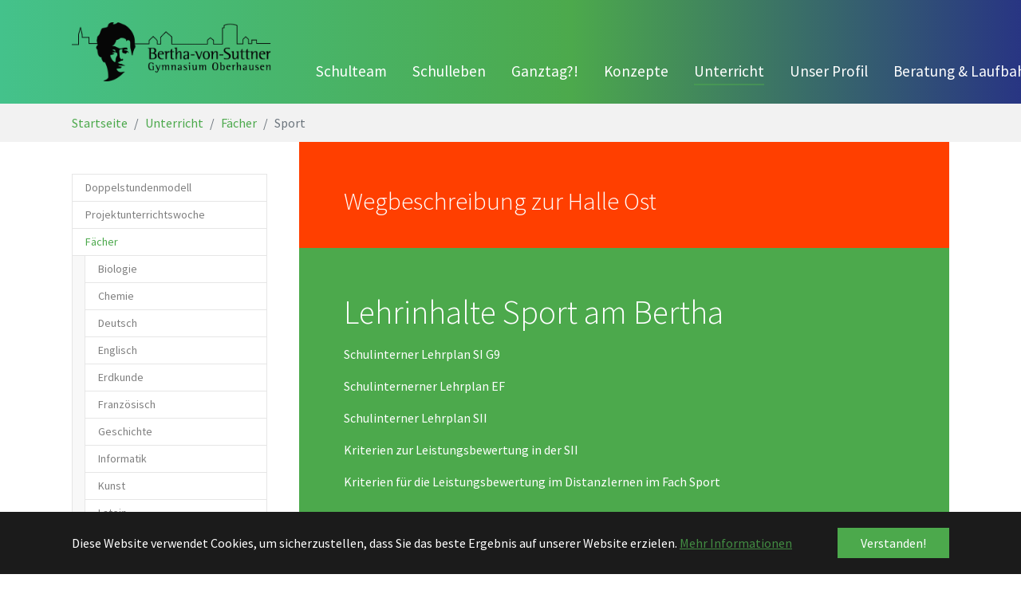

--- FILE ---
content_type: text/html; charset=utf-8
request_url: https://bertha-ob.de/unterricht/sport
body_size: 10873
content:
<!DOCTYPE html>
<html lang="de">
<head>

<meta charset="utf-8">
<!-- 
	Based on the TYPO3 Bootstrap Package by Benjamin Kott - http://www.bk2k.info modified by just-rubbish.com

	This website is powered by TYPO3 - inspiring people to share!
	TYPO3 is a free open source Content Management Framework initially created by Kasper Skaarhoj and licensed under GNU/GPL.
	TYPO3 is copyright 1998-2025 of Kasper Skaarhoj. Extensions are copyright of their respective owners.
	Information and contribution at https://typo3.org/
-->


<link rel="shortcut icon" href="/fileadmin/templates/img/favicon/favicon.ico" type="image/x-icon">

<meta http-equiv="x-ua-compatible" content="IE=edge" />
<meta name="generator" content="TYPO3 CMS" />
<meta name="viewport" content="width=device-width, initial-scale=1" />
<meta name="robots" content="index,follow" />
<meta name="apple-mobile-web-app-capable" content="no" />
<meta name="google" content="notranslate" />
<meta property="og:title" content="Sport" />


<link rel="stylesheet" type="text/css" href="/typo3temp/assets/compressed/merged-2180f7cbda1c873b8a15de8c6dc08d68.css?1706138781" media="all">
<link rel="stylesheet" type="text/css" href="/typo3temp/assets/compressed/merged-5cf919683cfb774dfb28c05a16a6a097.css?1568218426" media="print">


<script src="/typo3temp/assets/compressed/merged-b7208c968190b15d6a9b2e3557e25c94.js?1568218426" type="text/javascript"></script>



<title>Bertha-von-Suttner Gymnasium Oberhausen - Sport </title>
<style></style>
<script>WebFontConfig={"custom":{"urls":["\/typo3conf\/ext\/bootstrap_package\/Resources\/Public\/Fonts\/bootstrappackageicon.min.css"],"families":["BootstrapPackageIcon"]},"timeout":1000};(function(d){var wf=d.createElement('script'),s=d.scripts[0];wf.src='/typo3conf/ext/bootstrap_package/Resources/Public/Contrib/webfontloader/webfontloader.js';wf.async=false;s.parentNode.insertBefore(wf,s);})(document);</script>
</head>
<body id="p39" class="page-39 pagelevel-3 language-0 backendlayout-subnavigation_left layout-default">

<div id="top"></div><div class="body-bg body-bg-top"><div id="cookieconsent"><span data-cookieconsent-setting="cookie.expiryDays" data-cookieconsent-value="365"></span><span data-cookieconsent-setting="content.header" data-cookieconsent-value="Auf der Website werden Cookies verwendet!"></span><span data-cookieconsent-setting="content.message" data-cookieconsent-value="Diese Website verwendet Cookies, um sicherzustellen, dass Sie das beste Ergebnis auf unserer Website erzielen."></span><span data-cookieconsent-setting="content.dismiss" data-cookieconsent-value="Verstanden!"></span><span data-cookieconsent-setting="content.allow" data-cookieconsent-value="Cookies zulassen"></span><span data-cookieconsent-setting="content.deny" data-cookieconsent-value="Ablehnen"></span><span data-cookieconsent-setting="content.link" data-cookieconsent-value="Mehr Informationen"></span><span data-cookieconsent-setting="content.href" data-cookieconsent-value="/datenschutz"></span><span data-cookieconsent-setting="layout" data-cookieconsent-value="basic"></span><span data-cookieconsent-setting="type" data-cookieconsent-value="info"></span><span data-cookieconsent-setting="position" data-cookieconsent-value="bottom"></span><span data-cookieconsent-setting="revokable" data-cookieconsent-value="0"></span><span data-cookieconsent-setting="static" data-cookieconsent-value="0"></span><span data-cookieconsent-setting="location" data-cookieconsent-value="0"></span><span data-cookieconsent-setting="law.countryCode" data-cookieconsent-value=""></span><span data-cookieconsent-setting="law.regionalLaw" data-cookieconsent-value="1"></span></div><a class="sr-only sr-only-focusable" href="#page-content"><span>Zum Hauptinhalt springen</span></a><header id="page-header" class="bp-page-header navbar navbar-mainnavigation navbar-default-transition navbar-has-image navbar-top navbar-fixed-top"><div class="container"><a class="navbar-brand navbar-brand-image" title="zur Startseite" href="/"><img class="navbar-brand-logo-normal" src="/fileadmin/templates/img/Bertha-von-Suttner-Gymnasium-Oberhausen-Logo.png" alt="Bertha-von-Suttner-Gymnasium" height="74" width="250"><img class="navbar-brand-logo-inverted" src="/fileadmin/templates/img/Bertha-von-Suttner-Gymnasium-Oberhausen-Logo.png" alt="Bertha-von-Suttner-Gymnasium" height="74" width="250"></a><button class="navbar-toggler collapsed" type="button" data-toggle="collapse" data-target="#mainnavigation" aria-expanded="false" aria-label="Toggle navigation"><span class="navbar-toggler-icon"></span></button><nav id="mainnavigation" class="collapse navbar-collapse"><ul class="navbar-nav"><li class="nav-item dropdown dropdown-hover"><a href="/erste-informationen" id="nav-item-437" class="nav-link dropdown-toggle" title="Schulteam" aria-haspopup="true" aria-expanded="false"><span class="nav-link-text">Schulteam</span></a><ul class="dropdown-menu" aria-labelledby="nav-item-437"><li><a href="/erste-informationen/schulleitung" class="dropdown-item" title="Schulleitung"><span class="dropdown-text">Schulleitung</span></a></li><li><a href="/erste-informationen/verwaltung" class="dropdown-item" title="Verwaltung"><span class="dropdown-text">Verwaltung</span></a></li><li><a href="/erste-informationen/personal" class="dropdown-item" title="Personal"><span class="dropdown-text">Personal</span></a></li><li><a href="/wir-ueber-uns/schuelervertretung-sv" class="dropdown-item" title="Schülervertretung - SV"><span class="dropdown-text">Schülervertretung - SV</span></a></li><li><a href="/wir-ueber-uns/foerderverein" class="dropdown-item" title="Förderverein"><span class="dropdown-text">Förderverein</span></a></li><li><a href="/erste-informationen/bewerber" class="dropdown-item" title="Bewerber"><span class="dropdown-text">Bewerber</span></a></li></ul></li><li class="nav-item dropdown dropdown-hover"><a href="/wir-ueber-uns" id="nav-item-438" class="nav-link dropdown-toggle" title="Schulleben" aria-haspopup="true" aria-expanded="false"><span class="nav-link-text">Schulleben</span></a><ul class="dropdown-menu" aria-labelledby="nav-item-438"><li><a href="/wir-ueber-uns/rundgang" class="dropdown-item" title="Rundgang"><span class="dropdown-text">Rundgang</span></a></li><li><a href="/wir-ueber-uns/schulleben/elternarbeit-am-bertha" class="dropdown-item" title="Elternarbeit am &quot;Bertha&quot;"><span class="dropdown-text">Elternarbeit am &quot;Bertha&quot;</span></a></li><li><a href="/wir-ueber-uns/aktionen-am-bertha" class="dropdown-item" title="Aktionen am Bertha"><span class="dropdown-text">Aktionen am Bertha</span></a></li><li><a href="/wir-ueber-uns/schulleben/buecherei" class="dropdown-item" title="Schulbibliothek"><span class="dropdown-text">Schulbibliothek</span></a></li><li><a href="/wir-ueber-uns/schulhunde" class="dropdown-item" title="Schulhunde"><span class="dropdown-text">Schulhunde</span></a></li><li><a href="/wir-ueber-uns/schulordnung" class="dropdown-item" title="Schulordnung"><span class="dropdown-text">Schulordnung</span></a></li><li><a href="/wir-ueber-uns/schulvertrag" class="dropdown-item" title="Schulvertrag"><span class="dropdown-text">Schulvertrag</span></a></li><li><a href="/wir-ueber-uns/schulzeitung" class="dropdown-item" title="Bertha-News"><span class="dropdown-text">Bertha-News</span></a></li></ul></li><li class="nav-item dropdown dropdown-hover"><a href="/offener-ganztag" id="nav-item-539" class="nav-link dropdown-toggle" title="Ganztag?!" aria-haspopup="true" aria-expanded="false"><span class="nav-link-text">Ganztag?!</span></a><ul class="dropdown-menu" aria-labelledby="nav-item-539"><li><a href="/wir-ueber-uns/projekte-ags/ags" class="dropdown-item" title="Projekte &amp; AGs"><span class="dropdown-text">Projekte &amp; AGs</span></a></li><li><a href="/offener-ganztag/hausaufgabenbetreuung" class="dropdown-item" title="Hausaufgabenbetreuung &amp; Lernpaten"><span class="dropdown-text">Hausaufgabenbetreuung &amp; Lernpaten</span></a></li><li><a href="/wir-ueber-uns/schueler-helfen-schuelern" class="dropdown-item" title="Schüler helfen Schülern"><span class="dropdown-text">Schüler helfen Schülern</span></a></li></ul></li><li class="nav-item dropdown dropdown-hover"><a href="/corona-virus" id="nav-item-496" class="nav-link dropdown-toggle" title="Konzepte" aria-haspopup="true" aria-expanded="false"><span class="nav-link-text">Konzepte</span></a><ul class="dropdown-menu" aria-labelledby="nav-item-496"><li><a href="/corona-virus/medienkonzept" class="dropdown-item" title="Medienkonzept"><span class="dropdown-text">Medienkonzept</span></a></li><li><a href="/beratung-laufbahn/erprobungsstufe/individuelle-foerderung/lernen-lernen" class="dropdown-item" target="_blank" title="Lernen lernen"><span class="dropdown-text">Lernen lernen</span></a></li><li><a href="/beratung-laufbahn/erprobungsstufe/individuelle-foerderung/lesefoerderung" class="dropdown-item" target="_blank" title="Leseförderung"><span class="dropdown-text">Leseförderung</span></a></li><li><a href="/wir-ueber-uns/schueler-helfen-schuelern" class="dropdown-item" title="Schüler helfen Schülern"><span class="dropdown-text">Schüler helfen Schülern</span></a></li><li><a href="/beratung-laufbahn/paedagogisch-soziale-beratung/streitschlichtung" class="dropdown-item" title="Streitschlichtung"><span class="dropdown-text">Streitschlichtung</span></a></li><li><a href="/beratung-laufbahn/paedagogisch-soziale-beratung/anti-mobbing-konzept" class="dropdown-item" title="Anti-Mobbing-Konzept"><span class="dropdown-text">Anti-Mobbing-Konzept</span></a></li><li><a href="/talentfoerderung" class="dropdown-item" title="Talentförderung"><span class="dropdown-text">Talentförderung</span></a></li><li><a href="/wir-ueber-uns/schulleben/wettbewerbe" class="dropdown-item" title="Wettbewerbe"><span class="dropdown-text">Wettbewerbe</span></a></li></ul></li><li class="nav-item active dropdown dropdown-hover"><a href="/unterricht" id="nav-item-5" class="nav-link dropdown-toggle" title="Unterricht" aria-haspopup="true" aria-expanded="false"><span class="nav-link-text">Unterricht</span></a><ul class="dropdown-menu" aria-labelledby="nav-item-5"><li><a href="/wir-ueber-uns/doppelstundenmodell" class="dropdown-item" title="Doppelstundenmodell"><span class="dropdown-text">Doppelstundenmodell</span></a></li><li><a href="/wir-ueber-uns/projekte-ags/projektunterricht" class="dropdown-item" title="Projektunterrichtswoche"><span class="dropdown-text">Projektunterrichtswoche</span></a></li><li><a href="/unterricht/faecher" class="dropdown-item active" title="Fächer"><span class="dropdown-text">Fächer</span></a></li></ul></li><li class="nav-item dropdown dropdown-hover"><a href="/schulprogramm" id="nav-item-3" class="nav-link dropdown-toggle" title="Unser Profil" aria-haspopup="true" aria-expanded="false"><span class="nav-link-text">Unser Profil</span></a><ul class="dropdown-menu" aria-labelledby="nav-item-3"><li><a href="/schulprogramm/demokratiepaedagogik" class="dropdown-item" title="Demokratiepädagogik"><span class="dropdown-text">Demokratiepädagogik</span></a></li><li><a href="/schulprogramm/europaschule" class="dropdown-item" title="Europaschule"><span class="dropdown-text">Europaschule</span></a></li><li><a href="/schulprogramm/kulturschule" class="dropdown-item" title="Kulturschule"><span class="dropdown-text">Kulturschule</span></a></li><li><a href="/schulprogramm/mint" class="dropdown-item" title="MINT"><span class="dropdown-text">MINT</span></a></li></ul></li><li class="nav-item dropdown dropdown-hover"><a href="/beratung-laufbahn" id="nav-item-17" class="nav-link dropdown-toggle" title="Beratung &amp; Laufbahn" aria-haspopup="true" aria-expanded="false"><span class="nav-link-text">Beratung &amp; Laufbahn</span></a><ul class="dropdown-menu" aria-labelledby="nav-item-17"><li><a href="/beratung-laufbahn/erprobungsstufe" class="dropdown-item" title="Erprobungsstufe"><span class="dropdown-text">Erprobungsstufe</span></a></li><li><a href="/beratung-laufbahn/mittelstufe" class="dropdown-item" title="Mittelstufe"><span class="dropdown-text">Mittelstufe</span></a></li><li><a href="/beratung-laufbahn/oberstufe" class="dropdown-item" title="Oberstufe"><span class="dropdown-text">Oberstufe</span></a></li><li><a href="/beratung-laufbahn/paedagogisch-soziale-beratung" class="dropdown-item" title="Pädagogisch-Soziale Beratung"><span class="dropdown-text">Pädagogisch-Soziale Beratung</span></a></li><li><a href="/beratung-laufbahn/berufsorientierung" class="dropdown-item" title="Berufsorientierung"><span class="dropdown-text">Berufsorientierung</span></a></li></ul></li><li class="nav-item dropdown dropdown-hover"><a href="/service" id="nav-item-538" class="nav-link dropdown-toggle" title="Service" aria-haspopup="true" aria-expanded="false"><span class="nav-link-text">Service</span></a><ul class="dropdown-menu" aria-labelledby="nav-item-538"><li><a href="/wir-ueber-uns/termine-1" class="dropdown-item" title="Termine"><span class="dropdown-text">Termine</span></a></li><li><a href="/erste-informationen/service-rechtliches" class="dropdown-item" title="Dokumente &amp; Formulare"><span class="dropdown-text">Dokumente &amp; Formulare</span></a></li><li><a href="/service/iserv" class="dropdown-item" title="Iserv"><span class="dropdown-text">Iserv</span></a></li><li><a href="/service/webuntis" class="dropdown-item" title="WebUntis"><span class="dropdown-text">WebUntis</span></a></li><li><a href="/wir-ueber-uns/ansprechpartner" class="dropdown-item" title="AnsprechpartnerInnen"><span class="dropdown-text">AnsprechpartnerInnen</span></a></li><li><a href="/wir-ueber-uns/schulzeitung" class="dropdown-item" title="Schulzeitung"><span class="dropdown-text">Schulzeitung</span></a></li><li><a href="/service/newsarchiv-1" class="dropdown-item" title="Newsarchiv"><span class="dropdown-text">Newsarchiv</span></a></li></ul></li></ul></nav></div></header><nav class="breadcrumb-section" aria-label="breadcrumb"><div class="container"><p class="sr-only" id="breadcrumb">Sie sind hier:</p><ol class="breadcrumb"><li class="breadcrumb-item"><a class="breadcrumb-link" href="/" title="Startseite"><span class="breadcrumb-text">Startseite</span></a></li><li class="breadcrumb-item"><a class="breadcrumb-link" href="/unterricht" title="Unterricht"><span class="breadcrumb-text">Unterricht</span></a></li><li class="breadcrumb-item"><a class="breadcrumb-link" href="/unterricht/faecher" title="Fächer"><span class="breadcrumb-text">Fächer</span></a></li><li class="breadcrumb-item active" aria-current="page"><span class="breadcrumb-text">Sport</span></li></ol></div></nav><div id="page-content" class="bp-page-content main-section"><!--TYPO3SEARCH_begin--><div class="section section-default"><div class="container"><div class="section-row"><div class="section-column subnav-wrap"><nav class="frame frame-type-subnavigation frame-background-none frame-no-backgroundimage frame-space-before-none frame-space-after-none" role="navigation"><div class="frame-container"><div class="frame-inner"><ul class="subnav-nav"><li class="subnav-item"><a href="/wir-ueber-uns/doppelstundenmodell" id="subnav-item-493" class="subnav-link" title="Doppelstundenmodell"><span class="subnav-link-text">Doppelstundenmodell</span></a></li><li class="subnav-item"><a href="/wir-ueber-uns/projekte-ags/projektunterricht" id="subnav-item-45" class="subnav-link" title="Projektunterrichtswoche"><span class="subnav-link-text">Projektunterrichtswoche</span></a></li><li class="subnav-item active"><a href="/unterricht/faecher" id="subnav-item-529" class="subnav-link" title="Fächer"><span class="subnav-link-text">Fächer</span></a><ul class="subnav-nav"><li class="subnav-item"><a href="/unterricht/biologie" id="subnav-item-103" class="subnav-link" title="Biologie"><span class="subnav-link-text">Biologie</span></a></li><li class="subnav-item"><a href="/unterricht/chemie" id="subnav-item-104" class="subnav-link" title="Chemie"><span class="subnav-link-text">Chemie</span></a></li><li class="subnav-item"><a href="/unterricht/deutsch" id="subnav-item-90" class="subnav-link" title="Deutsch"><span class="subnav-link-text">Deutsch</span></a></li><li class="subnav-item"><a href="/unterricht/englisch" id="subnav-item-91" class="subnav-link" title="Englisch"><span class="subnav-link-text">Englisch</span></a></li><li class="subnav-item"><a href="/unterricht/erdkunde" id="subnav-item-97" class="subnav-link" title="Erdkunde"><span class="subnav-link-text">Erdkunde</span></a></li><li class="subnav-item"><a href="/unterricht/franzoesisch" id="subnav-item-92" class="subnav-link" title="Französisch"><span class="subnav-link-text">Französisch</span></a></li><li class="subnav-item"><a href="/unterricht/geschichte" id="subnav-item-98" class="subnav-link" title="Geschichte"><span class="subnav-link-text">Geschichte</span></a></li><li class="subnav-item"><a href="/unterricht/informatik" id="subnav-item-105" class="subnav-link" title="Informatik"><span class="subnav-link-text">Informatik</span></a></li><li class="subnav-item"><a href="/unterricht/kunst" id="subnav-item-111" class="subnav-link" title="Kunst"><span class="subnav-link-text">Kunst</span></a></li><li class="subnav-item"><a href="/unterricht/latein" id="subnav-item-93" class="subnav-link" title="Latein"><span class="subnav-link-text">Latein</span></a></li><li class="subnav-item"><a href="/unterricht/mathematik" id="subnav-item-106" class="subnav-link" title="Mathematik"><span class="subnav-link-text">Mathematik</span></a></li><li class="subnav-item"><a href="/schulprogramm/mint" id="subnav-item-109" class="subnav-link" target="_blank" title="MINT"><span class="subnav-link-text">MINT</span></a></li><li class="subnav-item"><a href="/unterricht/musik" id="subnav-item-110" class="subnav-link" title="Musik"><span class="subnav-link-text">Musik</span></a></li><li class="subnav-item"><a href="/unterricht/paedagogik" id="subnav-item-99" class="subnav-link" title="Pädagogik"><span class="subnav-link-text">Pädagogik</span></a></li><li class="subnav-item"><a href="/unterricht/philosophie" id="subnav-item-100" class="subnav-link" title="Philosophie"><span class="subnav-link-text">Philosophie</span></a></li><li class="subnav-item"><a href="/unterricht/physik" id="subnav-item-107" class="subnav-link" title="Physik"><span class="subnav-link-text">Physik</span></a></li><li class="subnav-item"><a href="/unterricht/politik-/-sowi" id="subnav-item-101" class="subnav-link" title="Politik / SoWi"><span class="subnav-link-text">Politik / SoWi</span></a></li><li class="subnav-item"><a href="/unterricht/religion" id="subnav-item-102" class="subnav-link" title="Religion"><span class="subnav-link-text">Religion</span></a></li><li class="subnav-item"><a href="/unterricht/russisch" id="subnav-item-94" class="subnav-link" title="Russisch"><span class="subnav-link-text">Russisch</span></a></li><li class="subnav-item active"><a href="/unterricht/sport" id="subnav-item-39" class="subnav-link" title="Sport"><span class="subnav-link-text">Sport <span class="sr-only">(current)</span></span></a></li><li class="subnav-item"><a href="/unterricht/spanisch" id="subnav-item-95" class="subnav-link" title="Spanisch"><span class="subnav-link-text">Spanisch</span></a></li><li class="subnav-item"><a href="/unterricht/theater" id="subnav-item-112" class="subnav-link" title="Theater"><span class="subnav-link-text">Theater</span></a></li><li class="subnav-item"><a href="/unterricht/technik" id="subnav-item-108" class="subnav-link" title="Technik"><span class="subnav-link-text">Technik</span></a></li></ul></li></ul></div></div></nav></div><main class="section-column maincontent-wrap" role="main"><div id="c856" class="frame frame-default frame-type-textpic frame-layout-0 frame-background-secondary frame-no-backgroundimage frame-space-before-none frame-space-after-none"><div class="frame-container"><div class="frame-inner"><div class="textpic textpic-above"><div class="textpic-item textpic-gallery"></div><div class="textpic-item textpic-text"><h3><a href="/fileadmin/Faecher/Sport/Wegbeschreibung_Bertha_Halle_Ost.pdf" target="_blank">Wegbeschreibung zur Halle Ost</a></h3></div></div></div></div></div><div id="c139" class="frame frame-default frame-type-textpic frame-layout-0 frame-background-primary frame-no-backgroundimage frame-space-before-none frame-space-after-none"><div class="frame-container"><div class="frame-inner"><div class="textpic textpic-above"><div class="textpic-item textpic-gallery"></div><div class="textpic-item textpic-text"><header class="frame-header"><h1 class="element-header "><span>Lehrinhalte Sport am Bertha</span></h1></header><p><a href="/fileadmin/Faecher/Sport/Curricula/Schulinternes_Curriculum_Bertha_G9_November23.pdf" target="_blank">Schulinterner Lehrplan SI G9</a></p><p><a href="/fileadmin/Faecher/Sport/Curricula/Lehrplan_Bertha_Sport_EF.pdf" target="_blank">Schulinternerner Lehrplan EF</a></p><p><a href="/fileadmin/Faecher/Sport/Curricula/Lehrplan_Bertha_Sport_Q1u2.pdf" target="_blank">Schulinterner Lehrplan SII</a></p><p><a href="/fileadmin/user_upload/Leistungsbewertung_Oberstufe.docx">Kriterien zur Leistungsbewertung in der SII</a></p><p><a href="/fileadmin/user_upload/Leistungsbewertung_im_Distanzunterricht_Sport.docx">Kriterien für die Leistungsbewertung im Distanzlernen im Fach Sport</a></p></div></div></div></div></div><div id="c140" class="grid frame frame-layout-0 frame-default frame-type-gridelements_pi1 frame-background-none"><div class="frame-container"><div class="frame-inner"><div class="simple-tabs tab-v1"><div class="nav nav-tabs" role="tablist"><a class="nav-item nav-link active" id="nav-c1325-tab" data-toggle="tab" href="#nav-c1325" role="tab" aria-controls="nav-c1325">Achtsamkeitstraining</a><a class="nav-item nav-link" id="nav-c1333-tab" data-toggle="tab" href="#nav-c1333" role="tab" aria-controls="nav-c1333">Eislaufen</a><a class="nav-item nav-link" id="nav-c141-tab" data-toggle="tab" href="#nav-c141" role="tab" aria-controls="nav-c141">Wettkämpfe</a><a class="nav-item nav-link" id="nav-c142-tab" data-toggle="tab" href="#nav-c142" role="tab" aria-controls="nav-c142">Bertha Sporttag (Sponsorenlauf)</a><a class="nav-item nav-link" id="nav-c143-tab" data-toggle="tab" href="#nav-c143" role="tab" aria-controls="nav-c143">Tanzprojekt in Jahrgang 9</a><a class="nav-item nav-link" id="nav-c546-tab" data-toggle="tab" href="#nav-c546" role="tab" aria-controls="nav-c546">Sporthelfer</a><a class="nav-item nav-link" id="nav-c1326-tab" data-toggle="tab" href="#nav-c1326" role="tab" aria-controls="nav-c1326">Deutsches Sportabzeichen</a><a class="nav-item nav-link" id="nav-c1327-tab" data-toggle="tab" href="#nav-c1327" role="tab" aria-controls="nav-c1327">Unterstufenturnier</a></div><div class="tab-content"><div class="tab-pane fade show active" id="nav-c1325"role="tabpanel" aria-labelledby="nav-c1325-tab"><div id="c1325" class="frame frame-default frame-type-textpic frame-layout-0 frame-background-none frame-no-backgroundimage frame-space-before-none frame-space-after-none"><div class="frame-container"><div class="frame-inner"><div class="textpic textpic-above"><div class="textpic-item textpic-gallery"><div class="gallery-row"><div class="gallery-item gallery-item-size-2"><figure class="image"><picture><source data-variant="default" data-maxwidth="542"  media="(min-width: 1200px)" srcset="/fileadmin/_processed_/1/2/csm_IMG_8856_61e46ff134.jpeg"><source data-variant="large" data-maxwidth="452"  media="(min-width: 992px)" srcset="/fileadmin/_processed_/1/2/csm_IMG_8856_483b81f3b1.jpeg"><source data-variant="medium" data-maxwidth="332"  media="(min-width: 768px)" srcset="/fileadmin/_processed_/1/2/csm_IMG_8856_54f5c75626.jpeg"><source data-variant="small" data-maxwidth="242"  media="(min-width: 576px)" srcset="/fileadmin/_processed_/1/2/csm_IMG_8856_6de176b727.jpeg"><source data-variant="extrasmall" data-maxwidth="179" srcset="/fileadmin/_processed_/1/2/csm_IMG_8856_e39bfc3ade.jpeg"><img src="/fileadmin/_processed_/1/2/csm_IMG_8856_61e46ff134.jpeg" title="" alt=""></picture></figure></div><div class="gallery-item gallery-item-size-2"><figure class="image"><picture><source data-variant="default" data-maxwidth="542"  media="(min-width: 1200px)" srcset="/fileadmin/_processed_/6/d/csm_IMG_8859_df277c8486.jpeg"><source data-variant="large" data-maxwidth="452"  media="(min-width: 992px)" srcset="/fileadmin/_processed_/6/d/csm_IMG_8859_31b53b4ef5.jpeg"><source data-variant="medium" data-maxwidth="332"  media="(min-width: 768px)" srcset="/fileadmin/_processed_/6/d/csm_IMG_8859_0eede86c0d.jpeg"><source data-variant="small" data-maxwidth="242"  media="(min-width: 576px)" srcset="/fileadmin/_processed_/6/d/csm_IMG_8859_df418ef3f6.jpeg"><source data-variant="extrasmall" data-maxwidth="179" srcset="/fileadmin/_processed_/6/d/csm_IMG_8859_285739a7e0.jpeg"><img src="/fileadmin/_processed_/6/d/csm_IMG_8859_df277c8486.jpeg" title="" alt=""></picture></figure></div><div class="gallery-item gallery-item-size-2"><figure class="image"><picture><source data-variant="default" data-maxwidth="542"  media="(min-width: 1200px)" srcset="/fileadmin/_processed_/8/b/csm_IMG_8861_ec8ac6e3da.jpeg"><source data-variant="large" data-maxwidth="452"  media="(min-width: 992px)" srcset="/fileadmin/_processed_/8/b/csm_IMG_8861_e55f23820a.jpeg"><source data-variant="medium" data-maxwidth="332"  media="(min-width: 768px)" srcset="/fileadmin/_processed_/8/b/csm_IMG_8861_f04b8b2551.jpeg"><source data-variant="small" data-maxwidth="242"  media="(min-width: 576px)" srcset="/fileadmin/_processed_/8/b/csm_IMG_8861_0a5a61c487.jpeg"><source data-variant="extrasmall" data-maxwidth="179" srcset="/fileadmin/_processed_/8/b/csm_IMG_8861_2dbdc8c263.jpeg"><img src="/fileadmin/_processed_/8/b/csm_IMG_8861_ec8ac6e3da.jpeg" title="" alt=""></picture></figure></div><div class="gallery-item gallery-item-size-2"><figure class="image"><picture><source data-variant="default" data-maxwidth="542"  media="(min-width: 1200px)" srcset="/fileadmin/_processed_/8/7/csm_IMG_8865_e6dee28bde.jpeg"><source data-variant="large" data-maxwidth="452"  media="(min-width: 992px)" srcset="/fileadmin/_processed_/8/7/csm_IMG_8865_5a9af281c4.jpeg"><source data-variant="medium" data-maxwidth="332"  media="(min-width: 768px)" srcset="/fileadmin/_processed_/8/7/csm_IMG_8865_32c66fc81a.jpeg"><source data-variant="small" data-maxwidth="242"  media="(min-width: 576px)" srcset="/fileadmin/_processed_/8/7/csm_IMG_8865_c2d8320ddd.jpeg"><source data-variant="extrasmall" data-maxwidth="179" srcset="/fileadmin/_processed_/8/7/csm_IMG_8865_949e1db910.jpeg"><img src="/fileadmin/_processed_/8/7/csm_IMG_8865_e6dee28bde.jpeg" title="" alt=""></picture></figure></div><div class="gallery-item gallery-item-size-2"><figure class="image"><picture><source data-variant="default" data-maxwidth="542"  media="(min-width: 1200px)" srcset="/fileadmin/_processed_/4/b/csm_IMG_8867_fde2dc3417.jpeg"><source data-variant="large" data-maxwidth="452"  media="(min-width: 992px)" srcset="/fileadmin/_processed_/4/b/csm_IMG_8867_4c724386b3.jpeg"><source data-variant="medium" data-maxwidth="332"  media="(min-width: 768px)" srcset="/fileadmin/_processed_/4/b/csm_IMG_8867_d6c400e91c.jpeg"><source data-variant="small" data-maxwidth="242"  media="(min-width: 576px)" srcset="/fileadmin/_processed_/4/b/csm_IMG_8867_b6d408b505.jpeg"><source data-variant="extrasmall" data-maxwidth="179" srcset="/fileadmin/_processed_/4/b/csm_IMG_8867_91c20f5e97.jpeg"><img src="/fileadmin/_processed_/4/b/csm_IMG_8867_fde2dc3417.jpeg" title="" alt=""></picture></figure></div><div class="gallery-item gallery-item-size-2"><figure class="image"><picture><source data-variant="default" data-maxwidth="542"  media="(min-width: 1200px)" srcset="/fileadmin/_processed_/e/a/csm_IMG_8869_56c054b9ae.jpeg"><source data-variant="large" data-maxwidth="452"  media="(min-width: 992px)" srcset="/fileadmin/_processed_/e/a/csm_IMG_8869_7b8989348e.jpeg"><source data-variant="medium" data-maxwidth="332"  media="(min-width: 768px)" srcset="/fileadmin/_processed_/e/a/csm_IMG_8869_0a57edcb97.jpeg"><source data-variant="small" data-maxwidth="242"  media="(min-width: 576px)" srcset="/fileadmin/_processed_/e/a/csm_IMG_8869_d18ea090d5.jpeg"><source data-variant="extrasmall" data-maxwidth="179" srcset="/fileadmin/_processed_/e/a/csm_IMG_8869_a4c9fb4d7f.jpeg"><img src="/fileadmin/_processed_/e/a/csm_IMG_8869_56c054b9ae.jpeg" title="" alt=""></picture></figure></div><div class="gallery-item gallery-item-size-2"><figure class="image"><picture><source data-variant="default" data-maxwidth="542"  media="(min-width: 1200px)" srcset="/fileadmin/_processed_/8/9/csm_Achtsamkeit_80bff9687d.jpg"><source data-variant="large" data-maxwidth="452"  media="(min-width: 992px)" srcset="/fileadmin/_processed_/8/9/csm_Achtsamkeit_915400e5ff.jpg"><source data-variant="medium" data-maxwidth="332"  media="(min-width: 768px)" srcset="/fileadmin/_processed_/8/9/csm_Achtsamkeit_5faaad8509.jpg"><source data-variant="small" data-maxwidth="242"  media="(min-width: 576px)" srcset="/fileadmin/_processed_/8/9/csm_Achtsamkeit_2909f203bd.jpg"><source data-variant="extrasmall" data-maxwidth="179" srcset="/fileadmin/_processed_/8/9/csm_Achtsamkeit_ec4c48740e.jpg"><img src="/fileadmin/_processed_/8/9/csm_Achtsamkeit_80bff9687d.jpg" title="" alt=""></picture></figure></div><div class="gallery-item gallery-item-size-2"><figure class="image"><picture><source data-variant="default" data-maxwidth="542"  media="(min-width: 1200px)" srcset="/fileadmin/_processed_/d/0/csm_Achtsamkeit_2_6212a46f97.jpg"><source data-variant="large" data-maxwidth="452"  media="(min-width: 992px)" srcset="/fileadmin/_processed_/d/0/csm_Achtsamkeit_2_ea7aa96d4d.jpg"><source data-variant="medium" data-maxwidth="332"  media="(min-width: 768px)" srcset="/fileadmin/_processed_/d/0/csm_Achtsamkeit_2_c0244f5b6c.jpg"><source data-variant="small" data-maxwidth="242"  media="(min-width: 576px)" srcset="/fileadmin/_processed_/d/0/csm_Achtsamkeit_2_e12a76f313.jpg"><source data-variant="extrasmall" data-maxwidth="179" srcset="/fileadmin/_processed_/d/0/csm_Achtsamkeit_2_196367e807.jpg"><img src="/fileadmin/_processed_/d/0/csm_Achtsamkeit_2_6212a46f97.jpg" title="" alt=""></picture></figure></div><div class="gallery-item gallery-item-size-2"><figure class="image"><picture><source data-variant="default" data-maxwidth="542"  media="(min-width: 1200px)" srcset="/fileadmin/_processed_/d/1/csm_Achtsamkeit_3_6a47587187.jpg"><source data-variant="large" data-maxwidth="452"  media="(min-width: 992px)" srcset="/fileadmin/_processed_/d/1/csm_Achtsamkeit_3_02bb2f1a2e.jpg"><source data-variant="medium" data-maxwidth="332"  media="(min-width: 768px)" srcset="/fileadmin/_processed_/d/1/csm_Achtsamkeit_3_b3132012d5.jpg"><source data-variant="small" data-maxwidth="242"  media="(min-width: 576px)" srcset="/fileadmin/_processed_/d/1/csm_Achtsamkeit_3_cc8a6edd24.jpg"><source data-variant="extrasmall" data-maxwidth="179" srcset="/fileadmin/_processed_/d/1/csm_Achtsamkeit_3_c22207ce05.jpg"><img src="/fileadmin/_processed_/d/1/csm_Achtsamkeit_3_6a47587187.jpg" title="" alt=""></picture></figure></div></div></div><div class="textpic-item textpic-text"><header class="frame-header"><h1 class="element-header "><span>Achtsamkeitstraining</span></h1></header><p>Auch das nächste Projekt ist in den Einzelstunden Sport an den Start gegangen. In den nächsten Wochen werden die neuen fünften Klassen im Rahmen der Einzelstunde Achtsamkeits- und Gruppenübungen für einen guten und respektvollen Umgang miteinander durchführen. Dabei geht es einerseits um die Förderung der genannten Kompetenzen andererseits soll damit auch aktiv das Kennenlernen und Ankommen in der neuen Klasse begleitet werden. Wir wünschen allen viele gute Erfahrungen.</p></div></div></div></div></div></div><div class="tab-pane fade" id="nav-c1333" role="tabpanel" aria-labelledby="nav-c1333-tab"><div id="c1333" class="frame frame-default frame-type-textpic frame-layout-0 frame-background-none frame-no-backgroundimage frame-space-before-none frame-space-after-none"><div class="frame-container"><div class="frame-inner"><div class="textpic textpic-above"><div class="textpic-item textpic-gallery"><div class="gallery-row"><div class="gallery-item gallery-item-size-2"><figure class="image"><picture><source data-variant="default" data-maxwidth="542"  media="(min-width: 1200px)" srcset="/fileadmin/_processed_/0/8/csm_Sport_Eislaufen_a8e8f380ea.jpeg"><source data-variant="large" data-maxwidth="452"  media="(min-width: 992px)" srcset="/fileadmin/_processed_/0/8/csm_Sport_Eislaufen_9e76f88e27.jpeg"><source data-variant="medium" data-maxwidth="332"  media="(min-width: 768px)" srcset="/fileadmin/_processed_/0/8/csm_Sport_Eislaufen_35af078113.jpeg"><source data-variant="small" data-maxwidth="242"  media="(min-width: 576px)" srcset="/fileadmin/_processed_/0/8/csm_Sport_Eislaufen_7190dc7167.jpeg"><source data-variant="extrasmall" data-maxwidth="179" srcset="/fileadmin/_processed_/0/8/csm_Sport_Eislaufen_5cae9573d2.jpeg"><img src="/fileadmin/_processed_/0/8/csm_Sport_Eislaufen_a8e8f380ea.jpeg" title="" alt=""></picture></figure></div><div class="gallery-item gallery-item-size-2"><figure class="image"><picture><source data-variant="default" data-maxwidth="542"  media="(min-width: 1200px)" srcset="/fileadmin/_processed_/7/3/csm_Sport_Eislaufen1_69b2c6c6e0.jpeg"><source data-variant="large" data-maxwidth="452"  media="(min-width: 992px)" srcset="/fileadmin/_processed_/7/3/csm_Sport_Eislaufen1_1d0c80c3f6.jpeg"><source data-variant="medium" data-maxwidth="332"  media="(min-width: 768px)" srcset="/fileadmin/_processed_/7/3/csm_Sport_Eislaufen1_f23e133b83.jpeg"><source data-variant="small" data-maxwidth="242"  media="(min-width: 576px)" srcset="/fileadmin/_processed_/7/3/csm_Sport_Eislaufen1_596ffcaf5b.jpeg"><source data-variant="extrasmall" data-maxwidth="179" srcset="/fileadmin/_processed_/7/3/csm_Sport_Eislaufen1_9bf582b1a4.jpeg"><img src="/fileadmin/_processed_/7/3/csm_Sport_Eislaufen1_69b2c6c6e0.jpeg" title="" alt=""></picture></figure></div><div class="gallery-item gallery-item-size-2"><figure class="image"><picture><source data-variant="default" data-maxwidth="542"  media="(min-width: 1200px)" srcset="/fileadmin/_processed_/d/b/csm_Sport_Eislaufen2_440d31d3c7.jpeg"><source data-variant="large" data-maxwidth="452"  media="(min-width: 992px)" srcset="/fileadmin/_processed_/d/b/csm_Sport_Eislaufen2_e54c47e652.jpeg"><source data-variant="medium" data-maxwidth="332"  media="(min-width: 768px)" srcset="/fileadmin/_processed_/d/b/csm_Sport_Eislaufen2_07d6c73a84.jpeg"><source data-variant="small" data-maxwidth="242"  media="(min-width: 576px)" srcset="/fileadmin/_processed_/d/b/csm_Sport_Eislaufen2_cf045c902f.jpeg"><source data-variant="extrasmall" data-maxwidth="179" srcset="/fileadmin/_processed_/d/b/csm_Sport_Eislaufen2_aab1c3d138.jpeg"><img src="/fileadmin/_processed_/d/b/csm_Sport_Eislaufen2_440d31d3c7.jpeg" title="" alt=""></picture></figure></div></div></div><div class="textpic-item textpic-text"><header class="frame-header"><h1 class="element-header "><span>Eislaufen</span></h1></header><p>Das Bertha organisiert seit Jahren für die Schüler*innen der 6. Jahrgangsstufe zu Beginn jedes neuen Kalenderjahres einen Tag in der Eishalle in Duisburg zum Eislaufen. Die Sport- und Klassenlehrkräfte begleiten die Kinder. Die Schüler*innen lernen auf dem Ausflug mit hoher Motivation und sehr viel Spaß, sich auf dem Eis bewegen zu können.</p></div></div></div></div></div></div><div class="tab-pane fade" id="nav-c141" role="tabpanel" aria-labelledby="nav-c141-tab"><div id="c141" class="frame frame-default frame-type-textpic frame-layout-0 frame-background-none frame-no-backgroundimage frame-space-before-none frame-space-after-none"><div class="frame-container"><div class="frame-inner"><div class="textpic textpic-above"><div class="textpic-item textpic-gallery"><div class="gallery-row"><div class="gallery-item gallery-item-size-1"><figure class="image"><a href="/fileadmin/_processed_/b/0/csm_IMG_8708_28ccc6b081.jpg" title="" data-lightbox-caption="" class="lightbox" data-lightbox-width="1200" data-lightbox-height="900" rel="lightbox-group-141"><picture><source data-variant="default" data-maxwidth="1100"  media="(min-width: 1200px)" srcset="/fileadmin/_processed_/b/0/csm_IMG_8708_473c805f57.jpg"><source data-variant="large" data-maxwidth="920"  media="(min-width: 992px)" srcset="/fileadmin/_processed_/b/0/csm_IMG_8708_f4f97866c1.jpg"><source data-variant="medium" data-maxwidth="680"  media="(min-width: 768px)" srcset="/fileadmin/_processed_/b/0/csm_IMG_8708_1caef435a2.jpg"><source data-variant="small" data-maxwidth="500"  media="(min-width: 576px)" srcset="/fileadmin/_processed_/b/0/csm_IMG_8708_9e765821d6.jpg"><source data-variant="extrasmall" data-maxwidth="374" srcset="/fileadmin/_processed_/b/0/csm_IMG_8708_6f78268645.jpg"><img src="/fileadmin/_processed_/b/0/csm_IMG_8708_473c805f57.jpg" title="" alt=""></picture></a></figure></div></div></div><div class="textpic-item textpic-text"><header class="frame-header"><h1 class="element-header "><span>Wettkämpfe</span></h1></header><p class="text-justify">Das « Bertha » nimmt mit seinen Schulmannscha]en seit Jahren am Bundeswettbewerb der Schulen « Jugend trainiert für Olympia » teil. Die betreffenden Sportlehrkräfte stellen für die einzelnen Sportarten die leistungsstärksten Mannschaften in ihren Altersklassen zusammen und nehmen an den Wettkämpfen teil. Diese finden zunächst auf Stadtebene (gegen die anderen Schulen aus Oberhausen) und im Anschluss, bei erfolgreicher Teilnahme mit einem ersten Platz, auf Bezirks-, Landes-, Verbands- und Bundesebene statt. Seit diesem Jahr fragt die Spordachschaft&nbsp;innerhalb der Erprobungs- und Mittelstufe ab, welche Schüler*innen Vereinssport betreiben, um eine Vielzahl an Schulmannschaften melden zu können.</p></div></div></div></div></div></div><div class="tab-pane fade" id="nav-c142" role="tabpanel" aria-labelledby="nav-c142-tab"><div id="c142" class="frame frame-default frame-type-textpic frame-layout-0 frame-background-none frame-no-backgroundimage frame-space-before-none frame-space-after-none"><div class="frame-container"><div class="frame-inner"><div class="textpic textpic-below"><div class="textpic-item textpic-gallery"><div class="gallery-row"><div class="gallery-item gallery-item-size-2"><figure class="image"><a href="/fileadmin/Faecher/Sport/Spendenlauf.JPG" title="" data-lightbox-caption="" class="lightbox" data-lightbox-width="200" data-lightbox-height="150" rel="lightbox-group-142"><picture><source data-variant="default" data-maxwidth="542"  media="(min-width: 1200px)" srcset="/fileadmin/Faecher/Sport/Spendenlauf.JPG"><source data-variant="large" data-maxwidth="452"  media="(min-width: 992px)" srcset="/fileadmin/Faecher/Sport/Spendenlauf.JPG"><source data-variant="medium" data-maxwidth="332"  media="(min-width: 768px)" srcset="/fileadmin/Faecher/Sport/Spendenlauf.JPG"><source data-variant="small" data-maxwidth="242"  media="(min-width: 576px)" srcset="/fileadmin/Faecher/Sport/Spendenlauf.JPG"><source data-variant="extrasmall" data-maxwidth="179" srcset="/fileadmin/_processed_/5/5/csm_Spendenlauf_5b81541fb5.jpg"><img src="/fileadmin/Faecher/Sport/Spendenlauf.JPG" title="" alt=""></picture></a></figure></div><div class="gallery-item gallery-item-size-2"><figure class="image"><a href="/fileadmin/Faecher/Sport/Spendenlauf_01.JPG" title="" data-lightbox-caption="" class="lightbox" data-lightbox-width="300" data-lightbox-height="225" rel="lightbox-group-142"><picture><source data-variant="default" data-maxwidth="542"  media="(min-width: 1200px)" srcset="/fileadmin/Faecher/Sport/Spendenlauf_01.JPG"><source data-variant="large" data-maxwidth="452"  media="(min-width: 992px)" srcset="/fileadmin/Faecher/Sport/Spendenlauf_01.JPG"><source data-variant="medium" data-maxwidth="332"  media="(min-width: 768px)" srcset="/fileadmin/Faecher/Sport/Spendenlauf_01.JPG"><source data-variant="small" data-maxwidth="242"  media="(min-width: 576px)" srcset="/fileadmin/_processed_/e/e/csm_Spendenlauf_01_fdca06c956.jpg"><source data-variant="extrasmall" data-maxwidth="179" srcset="/fileadmin/_processed_/e/e/csm_Spendenlauf_01_1711c8eb51.jpg"><img src="/fileadmin/Faecher/Sport/Spendenlauf_01.JPG" title="" alt=""></picture></a></figure></div></div></div><div class="textpic-item textpic-text"><header class="frame-header"><h1 class="element-header "><span>Bertha Sporttag (Sponsorenlauf)</span></h1></header><p>Sporttag am Bertha-von-Suttner Gymnasium</p><p>Kurz vor den Sommerferien veranstaltet das « Bertha » sein&nbsp;alljährliches Sporfest. In sportlichen Wettkämpfen spielen einzelne Klassen und Jahrgangsstufen gegeneinander um den Sieg. Diese Wettkämpfe sind aufgeteilt in die Erprobungsstufe (5. und 6. Jahrgangsstufe), die 7. Jahrgangsstufe, die 8. - 10. Jahrgangsstufe und die Oberstufe (EF - Q2).</p><p><strong>Sponsorenlauf </strong></p><p>Im Anschluss an die sportlichen Wettkämpfe gegen die anderen Klassen nehme alle Schüler*innen der 5. - 7. Jahrgangsstufe am&nbsp;Sponsorenlauf teil. Familie, Freunde und Bekannte sind&nbsp;herzlich eingeladen einen Betrag pro gelaufene Distanz ihrer Kinder zu spenden. Die Spenden sind für den Förderverein des « Berthas » vorgesehen, welcher mit den Spenden an vielen Stellen Anschaffungen sicherstellt oder auch unsere Freunde aus der Ukraine mit einem Anteil der Gelder unterstützt.</p></div></div></div></div></div></div><div class="tab-pane fade" id="nav-c143" role="tabpanel" aria-labelledby="nav-c143-tab"><div id="c143" class="frame frame-default frame-type-textpic frame-layout-0 frame-background-none frame-no-backgroundimage frame-space-before-none frame-space-after-none"><div class="frame-container"><div class="frame-inner"><div class="textpic textpic-above"><div class="textpic-item textpic-gallery"><div class="gallery-row"><div class="gallery-item gallery-item-size-2"><figure class="image"><a href="/fileadmin/Faecher/Sport/Bild_Tanzprojekt.jpg" title="" data-lightbox-caption="" class="lightbox" data-lightbox-width="448" data-lightbox-height="336" rel="lightbox-group-143"><picture><source data-variant="default" data-maxwidth="542"  media="(min-width: 1200px)" srcset="/fileadmin/Faecher/Sport/Bild_Tanzprojekt.jpg"><source data-variant="large" data-maxwidth="452"  media="(min-width: 992px)" srcset="/fileadmin/Faecher/Sport/Bild_Tanzprojekt.jpg"><source data-variant="medium" data-maxwidth="332"  media="(min-width: 768px)" srcset="/fileadmin/_processed_/9/d/csm_Bild_Tanzprojekt_6efa44216f.jpg"><source data-variant="small" data-maxwidth="242"  media="(min-width: 576px)" srcset="/fileadmin/_processed_/9/d/csm_Bild_Tanzprojekt_357c9cff8b.jpg"><source data-variant="extrasmall" data-maxwidth="179" srcset="/fileadmin/_processed_/9/d/csm_Bild_Tanzprojekt_fe7b6b28b4.jpg"><img src="/fileadmin/Faecher/Sport/Bild_Tanzprojekt.jpg" title="" alt=""></picture></a></figure></div><div class="gallery-item gallery-item-size-2"><figure class="image"><a href="/fileadmin/_processed_/8/0/csm_Tanzball_8f41d37f52.jpg" title="" data-lightbox-caption="" class="lightbox" data-lightbox-width="1200" data-lightbox-height="900" rel="lightbox-group-143"><picture><source data-variant="default" data-maxwidth="542"  media="(min-width: 1200px)" srcset="/fileadmin/_processed_/8/0/csm_Tanzball_3f3ee841b3.jpg"><source data-variant="large" data-maxwidth="452"  media="(min-width: 992px)" srcset="/fileadmin/_processed_/8/0/csm_Tanzball_2c179017f1.jpg"><source data-variant="medium" data-maxwidth="332"  media="(min-width: 768px)" srcset="/fileadmin/_processed_/8/0/csm_Tanzball_70990f32c7.jpg"><source data-variant="small" data-maxwidth="242"  media="(min-width: 576px)" srcset="/fileadmin/_processed_/8/0/csm_Tanzball_bd3706ef5d.jpg"><source data-variant="extrasmall" data-maxwidth="179" srcset="/fileadmin/_processed_/8/0/csm_Tanzball_4078298f76.jpg"><img src="/fileadmin/_processed_/8/0/csm_Tanzball_3f3ee841b3.jpg" title="" alt=""></picture></a></figure></div><div class="gallery-item gallery-item-size-2"><figure class="image"><a href="/fileadmin/_processed_/0/9/csm_Tanzball_2_0bff3303ac.jpg" title="" data-lightbox-caption="" class="lightbox" data-lightbox-width="1200" data-lightbox-height="900" rel="lightbox-group-143"><picture><source data-variant="default" data-maxwidth="542"  media="(min-width: 1200px)" srcset="/fileadmin/_processed_/0/9/csm_Tanzball_2_4bab835717.jpg"><source data-variant="large" data-maxwidth="452"  media="(min-width: 992px)" srcset="/fileadmin/_processed_/0/9/csm_Tanzball_2_8b52d0de74.jpg"><source data-variant="medium" data-maxwidth="332"  media="(min-width: 768px)" srcset="/fileadmin/_processed_/0/9/csm_Tanzball_2_91774690b0.jpg"><source data-variant="small" data-maxwidth="242"  media="(min-width: 576px)" srcset="/fileadmin/_processed_/0/9/csm_Tanzball_2_b48eacb011.jpg"><source data-variant="extrasmall" data-maxwidth="179" srcset="/fileadmin/_processed_/0/9/csm_Tanzball_2_b2c7be97e5.jpg"><img src="/fileadmin/_processed_/0/9/csm_Tanzball_2_4bab835717.jpg" title="" alt=""></picture></a></figure></div><div class="gallery-item gallery-item-size-2"><figure class="image"><a href="/fileadmin/_processed_/2/f/csm_Tanzball_3_343249f6c7.jpg" title="" data-lightbox-caption="" class="lightbox" data-lightbox-width="1200" data-lightbox-height="900" rel="lightbox-group-143"><picture><source data-variant="default" data-maxwidth="542"  media="(min-width: 1200px)" srcset="/fileadmin/_processed_/2/f/csm_Tanzball_3_8da360636b.jpg"><source data-variant="large" data-maxwidth="452"  media="(min-width: 992px)" srcset="/fileadmin/_processed_/2/f/csm_Tanzball_3_121c29f653.jpg"><source data-variant="medium" data-maxwidth="332"  media="(min-width: 768px)" srcset="/fileadmin/_processed_/2/f/csm_Tanzball_3_489873b6cb.jpg"><source data-variant="small" data-maxwidth="242"  media="(min-width: 576px)" srcset="/fileadmin/_processed_/2/f/csm_Tanzball_3_0c7b7eafd3.jpg"><source data-variant="extrasmall" data-maxwidth="179" srcset="/fileadmin/_processed_/2/f/csm_Tanzball_3_1a7cc5e393.jpg"><img src="/fileadmin/_processed_/2/f/csm_Tanzball_3_8da360636b.jpg" title="" alt=""></picture></a></figure></div></div></div><div class="textpic-item textpic-text"><header class="frame-header"><h1 class="element-header "><span>Tanzprojekt in Jahrgang 9</span></h1></header><p>In Kooperation mit dem Tanztreff Dietzel auf der Falkensteinstraße findet in der Jahrgangsstufe 9 ein Einführungskurs Tanzen statt. In vier Doppelstunden werden in der Tanzschule die Basics verschiedener Standardtänze erlernt. Diese besonderen „Sportstunden“ kommen bei den SchülerInnen und Schülern, nach anfänglicher Skepsis, meist sehr gut an. Die professionelle Vermittlung der Schritte durch den Tanzlehrer, führt zu schnellen Erfolgserlebnissen. In einigen „Berthanern“ schlummert tatsächlich ein Tanztalent, von dem sie selbst bisher keine Ahnung hatten.</p><p>Durch das Engagement einiger Schülerinnen der ehemaligen Jahrgangsstufe 9, wird das Tanzprojekt seit dem vergangenen Schuljahr durch einen „Weihnachtsball“ für die Jahrgänge 9 und 10 gekrönt, bei dem es dann nicht mehr nur um Disco Pogo, sondern vielmehr um Disco-Fox geht.</p><p class="text-justify">Vielen Dank an unseren Kooperationspartner, den Tanztreff Dietzel, der unseren SchülerInnen dieses besondere Erlebnis im Rahmen des Sportunterrichts ermöglicht.</p></div></div></div></div></div></div><div class="tab-pane fade" id="nav-c546" role="tabpanel" aria-labelledby="nav-c546-tab"><div id="c546" class="frame frame-default frame-type-textpic frame-layout-0 frame-background-light frame-no-backgroundimage frame-space-before-none frame-space-after-none"><div class="frame-container"><div class="frame-inner"><div class="textpic textpic-above"><div class="textpic-item textpic-gallery"><div class="gallery-row"><div class="gallery-item gallery-item-size-2"><figure class="image"><a href="/fileadmin/_processed_/9/3/csm_IMG_0071_6bdb5bc00e.jpeg" title="" data-lightbox-caption="" class="lightbox" data-lightbox-width="1200" data-lightbox-height="900" rel="lightbox-group-546"><picture><source data-variant="default" data-maxwidth="542"  media="(min-width: 1200px)" srcset="/fileadmin/_processed_/9/3/csm_IMG_0071_eadfa25dc9.jpeg"><source data-variant="large" data-maxwidth="452"  media="(min-width: 992px)" srcset="/fileadmin/_processed_/9/3/csm_IMG_0071_ae2808d412.jpeg"><source data-variant="medium" data-maxwidth="332"  media="(min-width: 768px)" srcset="/fileadmin/_processed_/9/3/csm_IMG_0071_56f481bea8.jpeg"><source data-variant="small" data-maxwidth="242"  media="(min-width: 576px)" srcset="/fileadmin/_processed_/9/3/csm_IMG_0071_e102eb6b0b.jpeg"><source data-variant="extrasmall" data-maxwidth="179" srcset="/fileadmin/_processed_/9/3/csm_IMG_0071_324bb18ef2.jpeg"><img src="/fileadmin/_processed_/9/3/csm_IMG_0071_eadfa25dc9.jpeg" title="" alt=""></picture></a></figure></div><div class="gallery-item gallery-item-size-2"><figure class="image"><a href="/fileadmin/SJ202324/Sport/IMG_1297.jpeg" title="" data-lightbox-caption="" class="lightbox" data-lightbox-width="640" data-lightbox-height="641" rel="lightbox-group-546"><picture><source data-variant="default" data-maxwidth="542"  media="(min-width: 1200px)" srcset="/fileadmin/_processed_/d/4/csm_IMG_1297_81624ebfb8.jpeg"><source data-variant="large" data-maxwidth="452"  media="(min-width: 992px)" srcset="/fileadmin/_processed_/d/4/csm_IMG_1297_b48f581868.jpeg"><source data-variant="medium" data-maxwidth="332"  media="(min-width: 768px)" srcset="/fileadmin/_processed_/d/4/csm_IMG_1297_d78333e973.jpeg"><source data-variant="small" data-maxwidth="242"  media="(min-width: 576px)" srcset="/fileadmin/_processed_/d/4/csm_IMG_1297_816fa74840.jpeg"><source data-variant="extrasmall" data-maxwidth="179" srcset="/fileadmin/_processed_/d/4/csm_IMG_1297_3024c19fc2.jpeg"><img src="/fileadmin/_processed_/d/4/csm_IMG_1297_81624ebfb8.jpeg" title="" alt=""></picture></a></figure></div></div></div><div class="textpic-item textpic-text"><header class="frame-header"><h1 class="element-header "><span>Sporthelfer</span></h1></header><p class="text-justify">Das Bertha bildet natürlich auch Sporthelfer aus. Dabei arbeiten wir eng mit dem Stadtsportbund zusammen, denn in Oberhausen wird die Sporthelferausbildung von vielen weiterführenden Schulen gemeinsam gestaltet. Das ist ein echtes Erfolgskonzept, weil es einerseits den organisatorischen Aufwand für die einzelne Schule reduziert, andererseits aber viele Möglichkeiten bietet, Synergieeffekte schafft und Begegnungen der Sporthelfer über Schulgrenzen hinaus ermöglicht.<br /> Die Ausbildung umfasst mehrere Module (z.B. Regelkunde, Anleiten einer Gruppe, Klettern, Erste Hilfe Ausbildung, ...). Am Ende bekommen alle ein Zertifkat und das Sporthelfershirt und vor allem haben sie damit das Fundament für weitere Ausbilundgsschritte in den Vereinen gelegt, weil dort das Sporthelferzertifikat bereits angerechnet wird und den Aufwand dadurch reduziert.<br /> Daneben arbeiten unsere Sporthelfer schulintern und organisieren den Containerdienst in der Mittagspause, das Pausenfußballturnier, helfen bei der Nichtschwimmer-AG oder bilden eigene AG-Angebote. Schulextern sind sie auch im Einsatz, zum Beispiel beim Grundschulsportfest. Viel Erfolg allen Beteiligten und herzlichen Dank für das Engagement.</p></div></div></div></div></div></div><div class="tab-pane fade" id="nav-c1326" role="tabpanel" aria-labelledby="nav-c1326-tab"><div id="c1326" class="frame frame-default frame-type-textpic frame-layout-0 frame-background-none frame-no-backgroundimage frame-space-before-none frame-space-after-none"><div class="frame-container"><div class="frame-inner"><div class="textpic textpic-above"><div class="textpic-item textpic-gallery"><div class="gallery-row"><div class="gallery-item gallery-item-size-2"><figure class="image"><picture><source data-variant="default" data-maxwidth="542"  media="(min-width: 1200px)" srcset="/fileadmin/_processed_/3/b/csm_Sportabzeichen_2_7f8fc3546a.jpg"><source data-variant="large" data-maxwidth="452"  media="(min-width: 992px)" srcset="/fileadmin/_processed_/3/b/csm_Sportabzeichen_2_e75bb31fe9.jpg"><source data-variant="medium" data-maxwidth="332"  media="(min-width: 768px)" srcset="/fileadmin/_processed_/3/b/csm_Sportabzeichen_2_f53e643bad.jpg"><source data-variant="small" data-maxwidth="242"  media="(min-width: 576px)" srcset="/fileadmin/_processed_/3/b/csm_Sportabzeichen_2_e8f28f8d9f.jpg"><source data-variant="extrasmall" data-maxwidth="179" srcset="/fileadmin/_processed_/3/b/csm_Sportabzeichen_2_201520caa5.jpg"><img src="/fileadmin/_processed_/3/b/csm_Sportabzeichen_2_7f8fc3546a.jpg" title="" alt=""></picture></figure></div><div class="gallery-item gallery-item-size-2"><figure class="image"><picture><source data-variant="default" data-maxwidth="542"  media="(min-width: 1200px)" srcset="/fileadmin/_processed_/4/f/csm_Sportabzeichen_3_e40b641c55.jpg"><source data-variant="large" data-maxwidth="452"  media="(min-width: 992px)" srcset="/fileadmin/_processed_/4/f/csm_Sportabzeichen_3_d3432f888e.jpg"><source data-variant="medium" data-maxwidth="332"  media="(min-width: 768px)" srcset="/fileadmin/_processed_/4/f/csm_Sportabzeichen_3_bdf65a3b73.jpg"><source data-variant="small" data-maxwidth="242"  media="(min-width: 576px)" srcset="/fileadmin/_processed_/4/f/csm_Sportabzeichen_3_2b6cbc34e5.jpg"><source data-variant="extrasmall" data-maxwidth="179" srcset="/fileadmin/_processed_/4/f/csm_Sportabzeichen_3_768f948ba5.jpg"><img src="/fileadmin/_processed_/4/f/csm_Sportabzeichen_3_e40b641c55.jpg" title="" alt=""></picture></figure></div></div></div><div class="textpic-item textpic-text"><header class="frame-header"><h1 class="element-header "><span>Deutsches Sportabzeichen</span></h1></header><p>Erfolgreiche SportlerInnen haben auch dieses Jahr wieder an der „Feierstunde“ des Oberhausener Stadtsportbundes teilgenommen. In einem feierlichen Rahmen, inklusive Snacks und Getränken, wurden die Ehrungen des Sportabzeichenwettbewerbs der weiterführenden Schulen vorgenommen. Die Sportlehrkräfte am Bertha-von-Suttner-Gymnasium haben auch im vergangenen Jahr vielen SportlerInnen das Sportabzeichen abgenommen und ihnen so die Möglichkeit geboten, sich in leichtathletischen Disziplinen zu messen. Viele SchülerInnen erzielten hierbei herausragende Leistungen und so konnte nach dem 1. Platz im Sportabzeichenwettbewerb 2020 auch im Jahr 2021-2022 ein toller 2. Platz erzielt werden. Wir freuen uns auf die nächste „Feierstunde“ und sind stolz auf unsere SportlerInnen.&nbsp;</p></div></div></div></div></div></div><div class="tab-pane fade" id="nav-c1327" role="tabpanel" aria-labelledby="nav-c1327-tab"><div id="c1327" class="frame frame-default frame-type-textpic frame-layout-0 frame-background-none frame-no-backgroundimage frame-space-before-none frame-space-after-none"><div class="frame-container"><div class="frame-inner"><div class="textpic textpic-above"><div class="textpic-item textpic-gallery"><div class="gallery-row"><div class="gallery-item gallery-item-size-2"><figure class="image"><picture><source data-variant="default" data-maxwidth="542"  media="(min-width: 1200px)" srcset="/fileadmin/_processed_/5/5/csm_Sport_Unterstufenturnier2_939d8e2d13.jpeg"><source data-variant="large" data-maxwidth="452"  media="(min-width: 992px)" srcset="/fileadmin/_processed_/5/5/csm_Sport_Unterstufenturnier2_ae43023e04.jpeg"><source data-variant="medium" data-maxwidth="332"  media="(min-width: 768px)" srcset="/fileadmin/_processed_/5/5/csm_Sport_Unterstufenturnier2_e5e65aa028.jpeg"><source data-variant="small" data-maxwidth="242"  media="(min-width: 576px)" srcset="/fileadmin/_processed_/5/5/csm_Sport_Unterstufenturnier2_c364266ab6.jpeg"><source data-variant="extrasmall" data-maxwidth="179" srcset="/fileadmin/_processed_/5/5/csm_Sport_Unterstufenturnier2_ab3122952f.jpeg"><img src="/fileadmin/_processed_/5/5/csm_Sport_Unterstufenturnier2_939d8e2d13.jpeg" title="" alt=""></picture></figure></div><div class="gallery-item gallery-item-size-2"><figure class="image"><picture><source data-variant="default" data-maxwidth="542"  media="(min-width: 1200px)" srcset="/fileadmin/_processed_/b/d/csm_Sport_Unterstufenturnier3_1566244d31.jpeg"><source data-variant="large" data-maxwidth="452"  media="(min-width: 992px)" srcset="/fileadmin/_processed_/b/d/csm_Sport_Unterstufenturnier3_34a0450ffc.jpeg"><source data-variant="medium" data-maxwidth="332"  media="(min-width: 768px)" srcset="/fileadmin/_processed_/b/d/csm_Sport_Unterstufenturnier3_996d4f00d7.jpeg"><source data-variant="small" data-maxwidth="242"  media="(min-width: 576px)" srcset="/fileadmin/_processed_/b/d/csm_Sport_Unterstufenturnier3_80003375db.jpeg"><source data-variant="extrasmall" data-maxwidth="179" srcset="/fileadmin/_processed_/b/d/csm_Sport_Unterstufenturnier3_ffef0b3b3f.jpeg"><img src="/fileadmin/_processed_/b/d/csm_Sport_Unterstufenturnier3_1566244d31.jpeg" title="" alt=""></picture></figure></div><div class="gallery-item gallery-item-size-2"><figure class="image"><picture><source data-variant="default" data-maxwidth="542"  media="(min-width: 1200px)" srcset="/fileadmin/_processed_/3/5/csm_Sport_Unterstufenturnier4_227cf32e90.jpeg"><source data-variant="large" data-maxwidth="452"  media="(min-width: 992px)" srcset="/fileadmin/_processed_/3/5/csm_Sport_Unterstufenturnier4_d2431bb229.jpeg"><source data-variant="medium" data-maxwidth="332"  media="(min-width: 768px)" srcset="/fileadmin/_processed_/3/5/csm_Sport_Unterstufenturnier4_4734f1a976.jpeg"><source data-variant="small" data-maxwidth="242"  media="(min-width: 576px)" srcset="/fileadmin/_processed_/3/5/csm_Sport_Unterstufenturnier4_386a093f0d.jpeg"><source data-variant="extrasmall" data-maxwidth="179" srcset="/fileadmin/_processed_/3/5/csm_Sport_Unterstufenturnier4_083c1900bd.jpeg"><img src="/fileadmin/_processed_/3/5/csm_Sport_Unterstufenturnier4_227cf32e90.jpeg" title="" alt=""></picture></figure></div><div class="gallery-item gallery-item-size-2"><figure class="image"><picture><source data-variant="default" data-maxwidth="542"  media="(min-width: 1200px)" srcset="/fileadmin/_processed_/3/0/csm_Sport_Unterstufenturnier5_421244b034.jpeg"><source data-variant="large" data-maxwidth="452"  media="(min-width: 992px)" srcset="/fileadmin/_processed_/3/0/csm_Sport_Unterstufenturnier5_230388bbbc.jpeg"><source data-variant="medium" data-maxwidth="332"  media="(min-width: 768px)" srcset="/fileadmin/_processed_/3/0/csm_Sport_Unterstufenturnier5_1d4f3e71ea.jpeg"><source data-variant="small" data-maxwidth="242"  media="(min-width: 576px)" srcset="/fileadmin/_processed_/3/0/csm_Sport_Unterstufenturnier5_c66bcb5a15.jpeg"><source data-variant="extrasmall" data-maxwidth="179" srcset="/fileadmin/_processed_/3/0/csm_Sport_Unterstufenturnier5_38afaaf48e.jpeg"><img src="/fileadmin/_processed_/3/0/csm_Sport_Unterstufenturnier5_421244b034.jpeg" title="" alt=""></picture></figure></div></div></div><div class="textpic-item textpic-text"><header class="frame-header"><h1 class="element-header "><span>Unterstufenturnier</span></h1></header><p>Seit dem Schuljahr 18/19&nbsp;wird das Unterstufenturnier zwischen der 5. und 6. Jahrgangsstufe am Bertha ausgetragen. Mit viel Freude, Begeisterung, Motivation&nbsp;und häufig über 100 Zuschauer*innen wird mittwochs in den großen Pausen in dem 1. Halbjahr ein Fußballturnier und im zweiten Halbjahr ein KomposiConsturnier (Gruppenchoreografien der Klassen, sowie Turn-, Akrobatik- und Tanzvorführungen) durchgeführt. Am Ende des Schuljahres winkt der Unterstufenpokal für die Klasse, welche an beiden Turnieren am besten abgeschnitten hat.</p></div></div></div></div></div></div></div></div></div></div></div></main></div></div></div><!--TYPO3SEARCH_end--></div><footer id="page-footer" class="bp-page-footer"><section class="section footer-section footer-section-content"><div class="container"><div class="section-row"><div class="section-column footer-section-content-column footer-section-content-column-left"></div><div class="section-column footer-section-content-column footer-section-content-column-middle"></div><div class="section-column footer-section-content-column footer-section-content-column-right"></div></div></div></section><section class="section footer-section footer-section-meta"><div class="frame frame-background-none frame-space-before-none frame-space-after-none"><div class="frame-container"><div class="frame-inner"><div class="row"><div class="footer-meta col-md-6"><ul id="meta_menu" class="meta-menu"><li><a href="/kontakt-1" title="Kontakt"><span>Kontakt</span></a></li><li><a href="/impressum" title="Impressum"><span>Impressum</span></a></li><li><a href="/sitemap" title="SiteMap"><span>SiteMap</span></a></li><li><a href="/datenschutz" title="Datenschutz"><span>Datenschutz</span></a></li></ul></div><div class="footer-copyright col-md-6"><p>© Copyright Bertha-von-Suttner-Gymnasium Oberhausen</p></div><div class="footer-sociallinks"><div class="sociallinks"><ul class="sociallinks-list"></ul></div></div></div></div></div></div></section></footer><a class="scroll-top" title="Nach oben rollen" href="#top"><span class="scroll-top-icon"></span></a></div>
<script src="/typo3temp/assets/compressed/merged-8441bbe4f2397d4b27ca1b5176f74ee8.js?1568218426" type="text/javascript"></script>
<script src="/typo3temp/assets/compressed/merged-c4400464643d10868d000a96c50bc645.js?1568218426" type="text/javascript"></script>


</body>
</html>